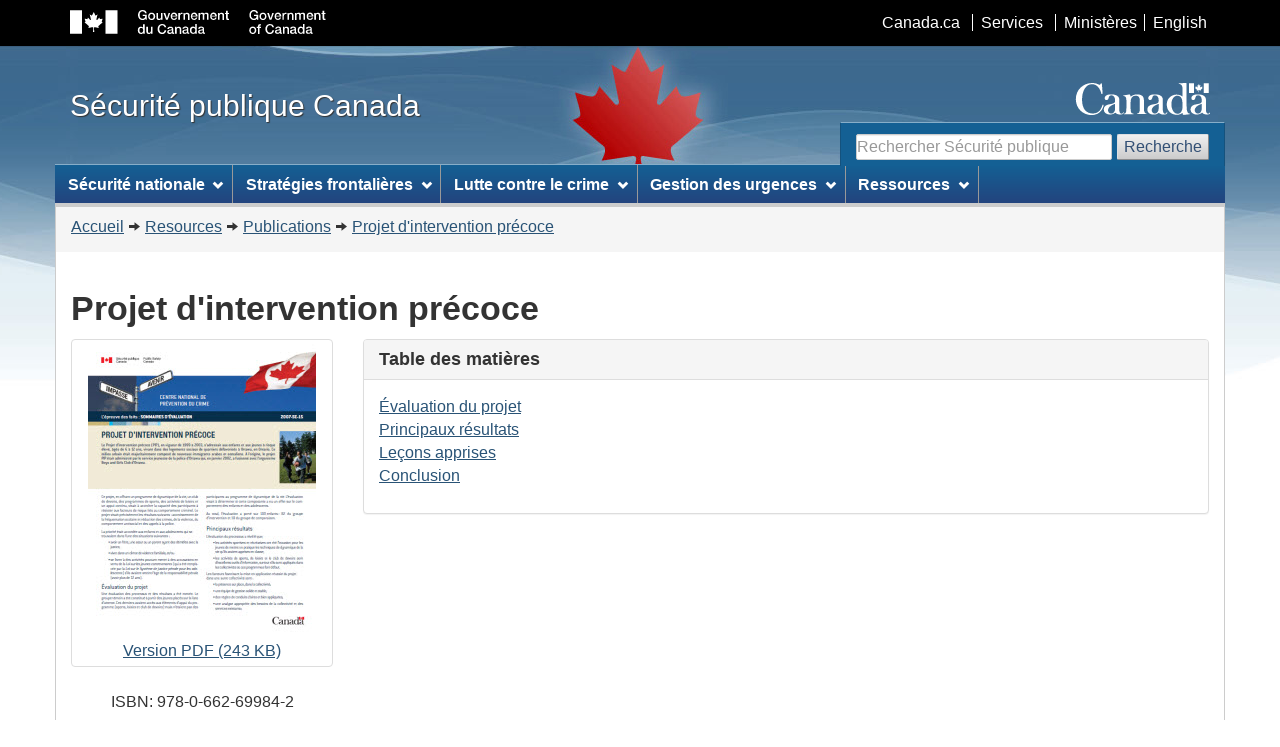

--- FILE ---
content_type: text/html; charset=utf-8
request_url: https://www.securitepublique.gc.ca/cnt/rsrcs/pblctns/rly-ntrvntn/index-fr.aspx
body_size: 9615
content:


<!DOCTYPE html>
<!--[if lt IE 9]><html class="no-js lt-ie9" lang="fr" dir="ltr"><![endif]-->
<!--[if gt IE 8]><!-->
<html class="no-js" lang="fr" dir="ltr">
<!--<![endif]-->

<!-- Server: V1006Z0002 -->

<!-- v4.0.27.1 - 2019-01-11 -->


<head>
	<meta charset="utf-8" />
	<meta name="viewport" content="width=device-width, initial-scale=1" />
	<meta name="description" content="Page d&#39;index du Centre national de prévention du crime, donnant des liens aux renseignements sur ses programmes de financement, travaux d&#39;évaluation, sa bibliothèque et la Stratégie nationale pour la prévention du crime. " />
	<meta name="dcterms.title" content="Projet d&#39;intervention précoce" />
	<meta name="dcterms.issued" content="2018-12-21" />
	<meta name="dcterms.modified" content="2022-07-27" />
	<meta name="keywords" content="prévention du crime, centre national de prévention du crime, stratégie nationale pour la prévention du crime, financement pour la prévention du crime, prévention du crime au Canada, stratégie fédérale sur la prévention du crime." />
	<meta name="dcterms.subject" content="Prévention" />
	<meta name="dcterms.language" title="ISO639-2" content="fra" />
<title>
	Projet d'intervention précoce
</title>

    <!-- Adobe Analytics header -->
    <!-- Version 2, staging -->    
    
    <!-- Version 2, prod -->    
    

    <!-- Version 3, staging -->
    
    <!-- Version 3, prod -->
    <script src="//assets.adobedtm.com/be5dfd287373/0127575cd23a/launch-f7c3e6060667.min.js"></script>
    <!-- END of Adobe Analytics header -->

    <!--[if gte IE 9 | !IE ]><!-->
    <link href="/dist/assets/favicon.ico" rel="icon" type="image/x-icon" /><link rel="stylesheet" href="/dist/css/wet-boew.min.css" />
    <!--<![endif]-->

    <!-- GC Invitation Manager -->
    <link rel="stylesheet" href="/dist/Invitation-manager/Overlay.css" /><link rel="stylesheet" href="/css/custom.css" />

<!-- ucStyleSheetStandard START -->

<link rel="stylesheet" href="/dist/css/theme.min.css">
    
<!--[if lt IE 9]>
    <link href="/dist/assets/favicon.ico" rel="shortcut icon" />
    <link rel="stylesheet" href="/dist/css/ie8-wet-boew.min.css" />
    <link rel="stylesheet" href="/dist/css/ie8-theme.min.css" />
    <script src="https://ajax.googleapis.com/ajax/libs/jquery/1.11.1/jquery.min.js"></script>
    <script src="/dist/js/ie8-wet-boew.min.js"></script>
<![endif]-->

<!-- ucStyleSheetStandard END -->

    <noscript>
        <link rel="stylesheet" href="/dist/css/noscript.min.css" />
    </noscript>

<meta name="dcterms.creator" content="Sécurité publique Canada" /><meta name="dcterms.service" content="ps-sp" /><meta name="dcterms.accessRights" content="2" /></head>
<body vocab="http://schema.org/" typeof="WebPage">
    <ul id="wb-tphp">
        <li class="wb-slc">
            <a class="wb-sl" href="#wb-cont">Passer au contenu principal</a>
        </li>
        <li class="wb-slc visible-sm visible-md visible-lg">
            <a class="wb-sl" href="#wb-info">Passer à « À propos de ce site »</a>
        </li>
        
    </ul>

    

<!-- ucHeaderStandard START -->

<header role="banner">
    <div id="wb-bnr">
        <div id="wb-bar">
            <div class="container">
                <div class="row">
                    <object id="gcwu-sig" type="image/svg+xml" tabindex="-1" role="img" data="/dist/assets/sig-fr.svg" aria-label="Gouvernement du Canada"></object>
                    <ul id="gc-bar" class="list-inline">
                        <li><a href="http://www.canada.ca/fr/index.html" rel="external">Canada.ca</a></li>
                        <li><a href="http://www.canada.ca/fr/services/index.html" rel="external">Services</a></li>
                        <li><a href="http://www.canada.ca/fr/gouv/min/index.html" rel="external">Ministères</a></li>
                        <li id="wb-lng">
                            <h2>Sélection de la langue</h2>
                            <ul class="list-inline">
                                <li><a lang="en" href="http://publicsafety.gc.ca/cnt/rsrcs/pblctns/rly-ntrvntn/index-en.aspx">English</a></li>
                            </ul>
                        </li>
                    </ul>
                    <section class="wb-mb-links col-xs-12 visible-sm visible-xs" id="wb-glb-mn">
                        <h2>Recherche et menus</h2>
                        <ul class="pnl-btn list-inline text-right">
                            <li><a href="#mb-pnl" title="Recherche et menus" aria-controls="mb-pnl" class="overlay-lnk btn btn-sm btn-default" role="button"><span class="glyphicon glyphicon-search"><span class="glyphicon glyphicon-th-list"><span class="wb-inv">Recherche et menus</span></span></span></a></li>
                        </ul>
                        <div id="mb-pnl"></div>
                    </section>
                </div>
            </div>
        </div>
        <div class="container">
            <div class="row">
                <div id="wb-sttl" class="col-md-5">
                    <a href="/index-fr.aspx">
                        <span>Sécurité publique Canada</span>
                    </a>
                </div>
                <object id="wmms" type="image/svg+xml" tabindex="-1" role="img" data="/dist/assets/wmms.svg" aria-label="Symbole du gouvernement du Canada"></object>
                <!-- Search Section (updated on Monday August 16, 2021) -->
                <section id="wb-srch" class="visible-md visible-lg">
                    <h2>Recherche</h2>
                <form action="https://www.canada.ca/fr/securite-publique-canada/rechercher.html?#wb-land" method="get" role="search" class="form-inline">
                    <div class="form-group">
                        <input id="wb-srch-q" class="wb-srch-q form-control" name="q" type="search" value="" size="27" maxlength="150" placeholder="Rechercher Sécurité publique">
                    </div>
                        <button type="submit" id="wb-srch-sub" class="btn btn-default">Recherche</button>
                </form>
                    <!-- <form action="https://recherche-search.gc.ca/rGs/s_r?#wb-land" method="get" role="search" class="form-inline"> -->
                        <!-- <div class="form-group"> -->
                            <!-- <label for="wb-srch-q">Recherchez le site Web</label> -->
                            <!-- <input name="cdn" value="canada" type="hidden"/> -->
                            <!-- <input name="st" value="a" type="hidden"/> -->
                            <!-- <input name="num" value="10" type="hidden"/> -->
                            <!-- <input name="langs" value="fra" type="hidden"/> -->
                            <!-- <input name="st1rt" value="0" type="hidden"> -->
                            <!-- <input name="s5bm3ts21rch" value="x" type="hidden"/> -->
                            <!-- <input name="1s_s3t2s21rch" value="securitepublique.gc.ca" type="hidden"/> -->
                            <!-- <input id="wb-srch-q" class="wb-srch-q form-control" name="as_q" type="search" value="" size="27" maxlength="150" placeholder="Rechercher dans Canada.ca"/> -->
                        <!-- </div> -->
                        <!-- <button type="submit" id="wb-srch-sub" class="btn btn-default">Recherche</button> -->
                    <!-- </form> -->
                </section>
            </div>
        </div>
    </div>

    

<!-- ucNavigationMenu START -->

<nav role="navigation" id="wb-sm" data-trgt="mb-pnl" class="wb-menu visible-md visible-lg" typeof="SiteNavigationElement">
    <h2 class="wb-inv">Menu des sujets</h2>
    <div class="container nvbar">
        <div class="row">
            <ul class="list-inline menu">
                        
                
                
                        <li>
                            <a href="#section0" class="item">Sécurité nationale</a>
                            <ul class="sm list-unstyled" id="section0" role="menu">
                                
                                        <li><a href="/cnt/ntnl-scrt/cntr-trrrsm/index-fr.aspx">Lutte contre le terrorisme</a></li>
                                    
                                        <li><a href="/cnt/ntnl-scrt/crss-cltrl-rndtbl/index-fr.aspx">Connexion avec les collectivités canadiennes</a></li>
                                    
                                        <li><a href="/cnt/ntnl-scrt/cntr-trrrsm/cntr-prlfrtn/index-fr.aspx">La lutte contre la prolifération</a></li>
                                    
                                        <li><a href="/cnt/ntnl-scrt/crtcl-nfrstrctr/index-fr.aspx">Infrastructures essentielles</a></li>
                                    
                                        <li><a href="/cnt/ntnl-scrt/cbr-scrt/index-fr.aspx">Cybersécurité</a></li>
                                    
                                        <li><a href="/cnt/ntnl-scrt/frgn-ntrfrnc/index-fr.aspx">Ingérence étrangère</a></li>
                                    

                                <li class="slflnk"><a href="/cnt/ntnl-scrt/index-fr.aspx">Sécurité nationale – Autres</a></li>
                            </ul>
                        </li>
                    
                        <li>
                            <a href="#section1" class="item">Stratégies frontalières</a>
                            <ul class="sm list-unstyled" id="section1" role="menu">
                                
                                        <li><a href="https://www.canada.ca/fr/services/defense/securiserfrontiere/renforcer-securite-frontaliere.html">Renforcer la sécurité frontalière</a></li>
                                    
                                        <li><a href="https://www.canada.ca/fr/services/defense/securiserfrontiere/renforcer-securite-frontaliere/securiser-frontiere-canado-americaine-ce-jour.html">Sécuriser la frontière canado-américaine</a></li>
                                    
                                        <li><a href="/cnt/brdr-strtgs/prclrnc/index-fr.aspx">Précontrôle au Canada et aux États Unis</a></li>
                                    

                                <li class="slflnk"><a href="/cnt/brdr-strtgs/index-fr.aspx">Stratégies frontalières – Autres</a></li>
                            </ul>
                        </li>
                    
                        <li>
                            <a href="#section2" class="item">Lutte contre le crime</a>
                            <ul class="sm list-unstyled" id="section2" role="menu">
                                
                                        <li><a href="/cnt/cntrng-crm/plcng/index-fr.aspx">Services de police</a></li>
                                    
                                        <li><a href="/cnt/cntrng-crm/crm-prvntn/index-fr.aspx">Prévention du crime</a></li>
                                    
                                        <li><a href="/cnt/cntrng-crm/crrctns/index-fr.aspx">Services correctionnels et justice pénale</a></li>
                                    
                                        <li><a href="/cnt/cntrng-crm/rgnzd-crm/index-fr.aspx">Crime organisé</a></li>
                                    
                                        <li><a href="/cnt/cntrng-crm/llgl-drgs/index-fr.aspx">Drogues illégales</a></li>
                                    
                                        <li><a href="/cnt/cntrng-crm/chld-sxl-xplttn-ntrnt/index-fr.aspx">L'exploitation sexuelle des enfants sur Internet</a></li>
                                    
                                        <li><a href="/cnt/cntrng-crm/hmn-trffckng/index-fr.aspx">La traite des personnes</a></li>
                                    
                                        <li><a href="/cnt/cntrng-crm/hmn-smgglng/index-fr.aspx">Le passage des clandestins</a></li>
                                    
                                        <li><a href="/cnt/cntrng-crm/frrms/index-fr.aspx">Les armes à feu</a></li>
                                    
                                        <li><a href="/cnt/cntrng-crm/gn-crm-frrms/index-fr.aspx">Violence liée aux armes à feu et aux gangs</a></li>
                                    
                                        <li><a href="/cnt/cntrng-crm/nt-mny-lndrng/index-fr.aspx">Crimes financiers</a></li>
                                    
                                        <li><a href="/cnt/cntrng-crm/frcd-lbr-cndn-spply-chns/index-fr.aspx">Travail forcé dans les chaînes d'approvisionnement canadiennes</a></li>
                                    
                                        <li><a href="/cnt/bt/mmrl-grnt-prgrm/index-fr.aspx">Programme de subvention commémoratif pour les premiers répondants</a></li>
                                    

                                <li class="slflnk"><a href="/cnt/cntrng-crm/index-fr.aspx">Lutte contre le crime – Autres</a></li>
                            </ul>
                        </li>
                    
                        <li>
                            <a href="#section3" class="item">Gestion des urgences</a>
                            <ul class="sm list-unstyled" id="section3" role="menu">
                                
                                        <li><a href="/cnt/mrgnc-mngmnt/dsstr-prvntn-mtgtn/index-fr.aspx">Prévention et atténuation des catastrophes</a></li>
                                    
                                        <li><a href="/cnt/mrgnc-mngmnt/mrgnc-prprdnss/index-fr.aspx">Protection civile</a></li>
                                    
                                        <li><a href="/cnt/mrgnc-mngmnt/rspndng-mrgnc-vnts/index-fr.aspx">Intervention en cas de situation d'urgence</a></li>
                                    
                                        <li><a href="/cnt/mrgnc-mngmnt/rcvr-dsstrs/index-fr.aspx">Rétablissement à la suite de catastrophes</a></li>
                                    
                                        <li><a href="/cnt/bt/mmrl-grnt-prgrm/index-fr.aspx">Programme de subvention commémoratif pour les premiers répondants</a></li>
                                    

                                <li class="slflnk"><a href="/cnt/mrgnc-mngmnt/index-fr.aspx">Gestion des urgences – Autres</a></li>
                            </ul>
                        </li>
                    
                        <li>
                            <a href="#section4" class="item">Ressources</a>
                            <ul class="sm list-unstyled" id="section4" role="menu">
                                
                                        <li><a href="/cnt/trnsprnc/cts-rgltns/index-fr.aspx">Lois et règlements</a></li>
                                    
                                        <li><a href="/cnt/rsrcs/cndn-dsstr-dtbs/index-fr.aspx">Base de données canadienne sur les catastrophes</a></li>
                                    
                                        <li><a href="/cnt/rsrcs/fndng-prgrms/index-fr.aspx">Programmes de financement</a></li>
                                    
                                        <li><a href="/cnt/rsrcs/hlp-fr.aspx">Aide</a></li>
                                    
                                        <li><a href="/cnt/rsrcs/lbrr/index-fr.aspx">Bibliothèque et Centre d'information</a></li>
                                    
                                        <li><a href="/cnt/nws/pht-gllr/index-fr.aspx">Galerie multimédia</a></li>
                                    
                                        <li><a href="/cnt/nws/nws-rlss/index-fr.aspx">Communiqués</a></li>
                                    
                                        <li><a href="/cnt/rsrcs/pblctns/index-fr.aspx">Publications et rapports</a></li>
                                    
                                        <li><a href="/cnt/rsrcs/svc-stndrds-tpp/index-fr.aspx">Normes de service relatives aux programmes de paiements de transfert</a></li>
                                    

                                <li class="slflnk"><a href="/cnt/rsrcs/index-fr.aspx">Ressources – Autres</a></li>
                            </ul>
                        </li>
                    

            </ul>
        </div>
    </div>
</nav>

<!-- ucNavigationMenu END -->

    

<!-- ucHeaderBreadCrumb START -->

<nav role="navigation" id="wb-bc" property="breadcrumb">
    <h2>Vous êtes ici :</h2>
    <div class="container">
        <div class="row">
            <ol class="breadcrumb">
                <li><a href="/index-fr.aspx">Accueil</a></li><li><a href="/cnt/rsrcs/index-fr.aspx">Resources</a></li><li><a href="/cnt/rsrcs/pblctns/index-fr.aspx">Publications</a></li><li><a href="/cnt/rsrcs/pblctns/rly-ntrvntn/index-fr.aspx">Projet d'intervention précoce</a></li>
            </ol>
        </div>
    </div>
</nav>

<!-- ucHeaderBreadCrumb END -->
    
</header>

<!-- ucHeaderStandard END -->

    
    
    <main role="main" property="mainContentOfPage" class="container" id="wb-cont">
        
  
      <h1>Projet d'intervention précoce</h1>
      <div class="row">
        <div class="col-md-3 text-center"> <a href="rly-ntrvntn-fra.pdf" class="thumbnail"> <img src="rly-ntrvntn-cvr-fra.jpg" alt="" class="img-responsive" /><span class="wb-inv">Projet d'intervention précoce</span> Version PDF (243&nbsp;KB) </a>
          <p>ISBN: 978-0-662-69984-2</p>
        </div>
        <div class="col-md-9">
          <section class="panel panel-default">
            <header class="panel-heading">
              <h5 class="panel-title">Table des matières</h5>
            </header>
            <div class="panel-body">
              <ul class="list-unstyled">
                <li><a href="#a01">Évaluation du projet</a></li>
                <li><a href="#a02">Principaux résultats</a></li>
                <li><a href="#a03">Le&ccedil;ons apprises</a></li>
                <li><a href="#a04">Conclusion</a></li>
              </ul>
            </div>
          </section>
        </div>
      </div>
      <p>Le Projet d'intervention précoce (PIP), en vigueur de 1999 à 2003, s'adressait aux enfants et aux jeunes à risque élevé, &acirc;gés de 6 à 12 ans, vivant dans des logements sociaux de quartiers défavorisés à Ottawa, en Ontario. Ce milieu urbain était majoritairement composé de nouveaux immigrants arabes et somaliens. &Agrave; l'origine, le projet PIP était administré par le service jeunesse de la police d'Ottawa qui, en janvier 2002, a fusionné avec l'organisme Boys and Girls Club d'Ottawa. </p>
      <p>Ce projet, en offrant un programme de dynamique de la vie, un club de devoirs, des programmes de sports, des activités de loisirs et un appui continu, visait à accro&icirc;tre la capacité des participants à résister aux facteurs de risque liés au comportement criminel. Le projet visait précisément les résultats suivants&nbsp;: accroissement de la fréquentation scolaire et réduction des crimes, de la violence, du comportement antisocial et des appels à la police.</p>
      <p>La priorité était accordée aux enfants et aux adolescents qui se trouvaient dans l'une des situations suivantes&nbsp;:</p>
      <ul>
        <li>avoir un frère, une soeur ou un parent ayant des dém&ecirc;lés avec la justice;</li>
        <li>vivre dans un climat de violence familiale; et/ou</li>
        <li>se livrer à des activités pouvant mener à des accusations en vertu de la Loi sur les jeunes contrevenants (qui a été remplacée par la Loi sur le Système de justice pénale pour les adolescents) s'ils avaient atteint l'&acirc;ge de la responsabilité pénale (avoir plus de 12 ans).</li>
      </ul>
      <h2 id="a01">Évaluation du projet</h2>
      <p>Une évaluation des processus et des résultats a été menée. Le groupe témoin a été constitué à partir des jeunes placés sur la liste d'attente. Ces derniers avaient accès aux éléments d'appui du programme (sports, loisirs et club de devoirs) mais n'étaient pas des participants au programme de dynamique de la vie L'évaluation visait à déterminer si cette composante a eu un effet sur le comportement des enfants et des adolescents.</p>
      <p>Au total, l'évaluation a porté sur 100 enfants&nbsp;: 82 du groupe d'intervention et 18 du groupe de comparaison.</p>
      <h2 id="a02">Principaux résultats</h2>
      <p>L'évaluation du processus a révélé que&nbsp;:</p>
      <ul>
        <li>les activités sportives et récréatives ont été l'occasion pour les jeunes de mettre en pratique les techniques de dynamique de la vie qu'ils avaient apprises en classe;</li>
        <li>les activités de sports, de loisirs et le club de devoirs sont d'excellents outils d'information, surtout s'ils sont appliqués dans les collectivités o&ugrave; ces programmes font défaut.</li>
      </ul>
      <p>Les facteurs favorisant la mise en application réussie du projet dans une autre collectivité sont&nbsp;:</p>
      <ul>
        <li>la présence sur place, dans la collectivité;</li>
        <li>une équipe de gestion solide et stable;</li>
        <li>des règles de conduite claires et bien appliquées;</li>
        <li>une analyse appropriée des besoins de la collectivité et des services existants;</li>
      </ul>
      <ul>
        <li>des programmes d'information globaux, variés et intéressants;</li>
        <li>un programme solide de dynamique de la vie, donné par des employés compétents ayant une expérience en éducation des jeunes enfants;</li>
        <li>un club de devoirs agréable offrant un bon encadrement;</li>
        <li>un programme de communication solide;</li>
        <li>des partenariats communautaires.</li>
      </ul>
      <p>Les résultats de l'évaluation ont révélé que&nbsp;:</p>
      <ul>
        <li>certaines améliorations ont été notées dans le cas des membres du groupe de comparaison (période durant laquelle ils ne participaient qu'aux programmes de sports et de loisirs) mais c'est à l'étape de leur participation à la composante de dynamique de la vie que les améliorations les plus importantes ont été constatées;</li>
        <li>des améliorations ont été notées chez les jeunes dans les domaines suivants&nbsp;: comportement agressif/passage à l'acte; irresponsabilité/inattention; repli sur soi et niveau de crainte/d'angoisse;</li>
        <li>le programme de dynamique de la vie est un élément très important du PIP. L'évaluation a montré qu'il est plus efficace d'associer le programme de dynamique de la vie aux programmes de sports et loisirs et à d'autres programmes de soutien, afin de fournir un environnement o&ugrave; les jeunes peuvent mettre en pratique ce qu'ils ont appris.</li>
      </ul>
      <h2 id="a03">Le&ccedil;ons apprises</h2>
      <p>Plusieurs le&ccedil;ons ont été apprises de ce projet&nbsp;:</p>
      <ul>
        <li>la participation de la collectivité, des écoles et des parents s'est avérée essentielle à la réussite du programme. Les jeunes dont les parents ont participé pleinement sont ceux qui ont le plus bénéficié du programme;</li>
        <li>l'engagement et le maintien en poste des employés sont essentiels pour apporter un soutien et dispenser des services appropriés dans les collectivités à risque élevé;</li>
        <li>la variété des activités a permis aux enfants présentant des intér&ecirc;ts et des besoins différents de s'intéresser à ces programmes;</li>
        <li>la majorité des membres de la collectivité était d'origine arabe ou somalienne et n'avait ni le fran&ccedil;ais ni l'anglais comme langue maternelle. En pareille situation, il est primordial de répondre aux besoins des participants sur le plan linguistique et d'offrir des services de traduction.</li>
      </ul>
      <h2 id="a04">Conclusion</h2>
      <p>Le Projet d'intervention précoce (PIP) s'est avéré une initiative prometteuse en matière de prévention du crime dans le cas des enfants et des adolescents à risque. Ce projet a aussi permis de recueillir davantage de données sur les programmes de loisirs et de dynamique de la vie susceptibles d'aider les jeunes à contribuer positivement à la société.</p>
      <p><em>Pour obtenir de plus amples renseignements ou recevoir un exemplaire du rapport final d'évaluation, veuillez communiquer avec le Centre national de prévention du crime au 800-830-3118, ou <a href="/cnt/cntrng-crm/crm-prvntn/index-fra.aspx">consulter notre site Web</a>.</em></p>
      <p><em>Pour obtenir des renseignements sur le <a href="http://www.bgcottawa.org/fr/default.asp">Club des gar&ccedil;ons et filles d'Ottawa</a>, visitez leur site Web à l'adresse suivante&nbsp;: www.bgcottawa.org.</em></p>
      <p><em>Pour recevoir des informations sur les activités du CNPC, <a href="/cnt/bt/mlng-lst-fra.aspx">nous vous invitons à vous inscrire à la liste d'envoi électronique du CNPC</a> en visitant notre page d'enregistrement.</em></p>
    

        
        

        <div class="clearfix"></div>

        <dl id="wb-dtmd">
			<dt>Date de modification : </dt>
			<dd><time property="dateModified">2022-07-27</time></dd>
		</dl> 
        
         
    </main>

    

<!-- ucFooterStandard START -->

<footer role="contentinfo" id="wb-info" class="visible-sm visible-md visible-lg wb-navcurr">
    <div class="container">
        <nav role="navigation">
            <h2>À propos de ce site</h2>
            <ul id="gc-tctr" class="list-inline">
                <li><a rel="license" href="https://www.securitepublique.gc.ca/cnt/ntcs/trms-fr.aspx">Avis</a></li>
                <li><a href="https://www.securitepublique.gc.ca/cnt/trnsprnc/index-fr.aspx">Transparence</a></li>
            </ul>
            <div class="row">
                
                
                        <section class="col-sm-3">            
                            <h3>À propos de nous</h3>
                            <ul class="list-unstyled">

                            
                                    <li><a href="/cnt/bt/dpt-mnstr-fr.aspx">Sous-ministre</a></li>
                                
                                    <li><a href="/cnt/bt/ssct-dpt-mnstr-fr.aspx">Sous-ministres déléguées</a></li>
                                
                                    <li><a href="/cnt/rsrcs/pblctns/index-fr.aspx?t=dprtmntl">Rapports du Ministère</a></li>
                                
                                    <li><a href="/cnt/bt/index-fr.aspx">À propos de nous – Autres</a></li>
                                

                            </ul>
                        </section>
                    
                        <section class="col-sm-3">            
                            <h3>Nouvelles</h3>
                            <ul class="list-unstyled">

                            
                                    <li><a href="/cnt/nws/nws-rlss/index-fr.aspx">Communiqués</a></li>
                                
                                    <li><a href="/cnt/nws/pht-gllr/index-fr.aspx">Galerie multimédia</a></li>
                                
                                    <li><a href="/cnt/nws/spchs/index-fr.aspx">Discours</a></li>
                                
                                    <li><a href="/cnt/nws/index-fr.aspx">Communiqués – Autres</a></li>
                                

                            </ul>
                        </section>
                    
                        <section class="col-sm-3">            
                            <h3>Contactez-nous</h3>
                            <ul class="list-unstyled">

                            
                                    <li><a href="/cnt/bt/cntct-fr.aspx#md">Médias</a></li>
                                
                                    <li><a href="/cnt/bt/crrs/index-fr.aspx">Carrières</a></li>
                                
                                    <li><a href="/cnt/bt/cntct-fr.aspx">Contactez-nous – Autres</a></li>
                                

                            </ul>
                        </section>
                    
                        <section class="col-sm-3">            
                            <h3>Restez branché</h3>
                            <ul class="list-unstyled">

                            
                                    <li><a href="/cnt/sty-cnnctd/index-fr.aspx#fcbk">Facebook</a></li>
                                
                                    <li><a href="/cnt/sty-cnnctd/index-fr.aspx#twttr">X</a></li>
                                
                                    <li><a href="/cnt/sty-cnnctd/index-fr.aspx#ytb">YouTube</a></li>
                                
                                    <li><a href="/cnt/sty-cnnctd/index-fr.aspx#rss">RSS</a></li>
                                
                                    <li><a href="/cnt/sty-cnnctd/index-fr.aspx">Restez branché – Autres</a></li>
                                

                            </ul>
                        </section>
                    
            </div>
        </nav>
    </div>
    <div id="gc-info">
        <div class="container">
            <nav role="navigation">
                <h2>Pied de page du gouvernement du Canada</h2>
                <ul class="list-inline">
                    <li><a href="http://canadiensensante.gc.ca"><span>Santé</span></a></li>
                    <li><a href="http://voyage.gc.ca"><span>Voyage</span></a></li>
                    <li><a href="http://www.servicecanada.gc.ca/fra/accueil.shtml"><span>Service Canada</span></a></li>
                    <li><a href="http://www.guichetemplois.gc.ca"><span>Emplois</span></a></li>
                    <li><a href="https://www.budget.canada.ca/"><span>Économie</span></a></li>
                    <li id="canada-ca"><a href="http://www.canada.ca/fr/index.html">Canada.ca</a></li>
                </ul>
            </nav>
        </div>
    </div>
</footer>

<!-- ucFooterStandard END -->
    
    <!--[if gte IE 9 | !IE ]><!-->
    <!--<script src="https://ajax.googleapis.com/ajax/libs/jquery/2.1.1/jquery.min.js"></script>-->
    <script src="https://ajax.googleapis.com/ajax/libs/jquery/2.2.4/jquery.min.js"></script>
    <script src="/dist/js/wet-boew.min.js"></script>
    <!--<![endif]-->
    <!--[if lt IE 9]>
    <script src="/dist/js/ie8-wet-boew2.min.js"></script>
    <![endif]-->

    
    <!-- survey -->
        

    

    <!-- Adobe Analytics footer -->
    <script type="text/javascript">_satellite.pageBottom();</script>
    
    <!-- GC Invitation Manager -->
    <script src="/dist/Invitation-manager/Overlay.js"></script>
    <script src="/dist/Invitation-manager/InvitationManager.js"></script>

</body>
</html>


--- FILE ---
content_type: text/css
request_url: https://www.securitepublique.gc.ca/css/custom.css
body_size: 1804
content:
/* ///////////////////\\\\\\\\\\\\\\\\\\\ */
/*  Framework Override - USE SPARINGLY!  */ 
/* \\\\\\\\\\\\\\\\\\\/////////////////// */

@media (min-width: 768px) {
	.dl-horizontal dt {
		border-top: 1px solid #ccc;
		padding: 10px 10px 10px 0;
		text-align: left;
		white-space: normal;
	}
	.dl-horizontal dd {
		border-top: 1px solid #ccc;
		margin-bottom: 3px;
		margin-left: 160px;
		padding: 10px 10px 10px 0;
	}
	.dl-horizontal dt + dd {
		padding-bottom: 0;
	}
}

form .form-group legend {
    border: 0 !important;
    font-size: inherit !important;
    font-weight: bold;
    margin-bottom: 0px;
}

/* ---- Stick a navigation element to the top of the page ---- */
	@media screen and (min-width: 992px) {
	.ps-sticky-top {
		position: sticky;
		position: -webkit-sticky;
		top: 0;
	}
}

/* ---- Provisional - Subway feature ---- */
	.gc-subway.provisional:not(.gc-subway-index) {
		/*
		border: 4px solid #26374a;
		border-radius: 6px;
		*/
		margin: 2em 0 0 .5em;
		padding-bottom: 1em;
		position: relative
	}
	.gc-subway.provisional:not(.gc-subway-index) ul {
		clear: both;
		list-style: none;
		margin-bottom: 0;
		margin-left: -.685em;
		padding-left: .5em
	}
	.gc-subway.provisional:not(.gc-subway-index) ul li {
		border-left: 4px solid #26374a;
		line-height: 1.25em;
		padding-bottom: 1.25em;
		padding-left: 1em;
		position: relative
	}
	.gc-subway.provisional:not(.gc-subway-index) ul li:last-child {
		border-left-color: transparent;
		padding-bottom: 0
	}
	.gc-subway.provisional:not(.gc-subway-index) ul li a {
		display: inline-block
	}
	.gc-subway.provisional:not(.gc-subway-index) ul li a::before {
		background-color: #26374a;
		border: 3px solid #26374a;
		border-radius: 50%;
		-webkit-box-shadow: 0 0 0 10px #fff inset;
		box-shadow: 0 0 0 10px #fff inset;
		content: "";
		height: 1.2em;
		left: -.7em;
		position: absolute;
		top: 0;
		-webkit-transition: -webkit-box-shadow .25s ease;
		transition: -webkit-box-shadow .25s ease;
		transition: box-shadow .25s ease;
		transition: box-shadow .25s ease, -webkit-box-shadow .25s ease;
		width: 1.2em
	}
	.gc-subway.provisional:not(.gc-subway-index) ul li a.active {
		color: #333;
		cursor: default;
		text-decoration: none
	}
	.gc-subway.provisional:not(.gc-subway-index) ul li a.active::before {
		-webkit-box-shadow: 0 0 0 10px #26374a inset;
		box-shadow: 0 0 0 10px #26374a inset
	}
	.gc-subway.provisional:not(.gc-subway-index) ul li a.active:focus, .gc-subway.provisional:not(.gc-subway-index) ul li a.active:hover {
		color: #333;
		text-decoration: none
	}
	.gc-subway.provisional:not(.gc-subway-index) ul li a:not(.active):focus::before, .gc-subway.provisional:not(.gc-subway-index) ul li a:not(.active):hover::before {
		-webkit-box-shadow: 0 0 0 4px #fff inset;
		box-shadow: 0 0 0 4px #fff inset
	}
	.gc-subway.provisional:not(.gc-subway-index) ul li ul {
		margin: 1em 0 0
	}
	.gc-subway.provisional:not(.gc-subway-index) ul li ul li:last-child {
		padding-bottom: 0
	}
	.gc-subway.provisional:not(.gc-subway-index) ul li ul.noline li {
		border-left-color: transparent
	}
	.gc-subway.provisional:not(.gc-subway-index) ul li ul.noline li::before {
		display: none
	}
	.gc-subway.provisional:not(.gc-subway-index) ul li ul.noline li a.active::after {
		background-color: #26374a;
		content: "";
		display: block;
		height: 4px;
		left: -1.75em;
		position: absolute;
		top: .5em;
		width: 1.125em
	}
	.gc-subway.provisional.gc-subway-index h2 {
		position: static
	}
	.gc-subway.provisional.gc-subway-index dl {
		margin-left: .5em
	}
	.gc-subway.provisional.gc-subway-index dl dd, .gc-subway.provisional.gc-subway-index dl dt {
		border-left: 4px solid #26374a;
		font-weight: 400;
		margin: 0;
		padding-left: 1em;
		position: relative
	}
	.gc-subway.provisional.gc-subway-index dl dd:last-of-type, .gc-subway.provisional.gc-subway-index dl dt:last-of-type {
		border-left-color: transparent;
		padding-bottom: 0
	}
	.gc-subway.provisional.gc-subway-index dl dt a::before {
		background-color: #26374a;
		border: 3px solid #26374a;
		border-radius: 50%;
		-webkit-box-shadow: 0 0 0 10px #fff inset;
		box-shadow: 0 0 0 10px #fff inset;
		content: "";
		height: 1.2em;
		left: -.7em;
		position: absolute;
		top: 0;
		-webkit-transition: -webkit-box-shadow .25s ease;
		transition: -webkit-box-shadow .25s ease;
		transition: box-shadow .25s ease;
		transition: box-shadow .25s ease, -webkit-box-shadow .25s ease;
		width: 1.2em
	}
	.gc-subway.provisional.gc-subway-index dl dd {
		padding-bottom: 1.25em;
		padding-top: .25em
	}
	.gc-subway-section hgroup p {
		display: none
	}
	.gc-subway-pagination {
		margin-bottom: 3em;
		margin-top: 3em
	}

	/*
		.clearfix:after,.clearfix:before,.gc-subway-landmark-end:after,.gc-subway-landmark-end:before{display:table;content:" "}.clearfix:after,.gc-subway-landmark-end:after{clear:both}

		.gc-subway.provisional:not(.gc-subway-index) h1{background-color:#fff;border-bottom:none;color:#555;float:left;font-size:1.3em;margin-left:-.5em;margin-right:.5em;margin-top:-.75em;padding:0 20px 10px 0}.gc-subway.provisional:not(.gc-subway-index) ul{padding-top:.25em}
		.gc-subway.provisional:not(.gc-subway-index) {
			border-color: transparent;
			display: none
		}
		.gc-subway.provisional:not(.gc-subway-index).no-blink {
			display: block
		}
		.no-js .gc-subway.provisional:not(.gc-subway-index), .wb-disable .gc-subway.provisional:not(.gc-subway-index) {
			display: block
		}
		.gc-subway.provisional:not(.gc-subway-index) hgroup {
			left: -.5em;
			position: absolute;
			top: -2em
		}
		.gc-subway.provisional:not(.gc-subway-index) hgroup h1 {
			clip: rect(1px,1px,1px,1px);
			height: 1px;
			margin: 0;
			overflow: hidden;
			position: absolute;
			width: 1px
		}
		.gc-subway.provisional:not(.gc-subway-index) ul li:last-child:has(ul) {
		border-left:4px solid #26374a;
		padding-bottom:1.25em
		}
		.gc-subway.provisional:not(.gc-subway-index) ul li:last-child:has(ul)::after {
		background-color:#26374a;
		bottom:0;
		content:"";
		height:4px;
		left:-.45em;
		position:absolute;
		width:.75em
		}
	*/

	.gc-subway-wrapper {
		float: right;
		width: calc(33.33% - .5em - 5px)
	}
	.gc-subway-section {
		padding-right: 30px;
		width: 66.66%
	}
	.gc-subway-section hgroup:first-of-type h1 {
		margin-top: 0
	}
	.gc-subway-section hgroup:first-of-type p {
		display: block;
		font-size: 1.25em;
		margin-bottom: 0
}


